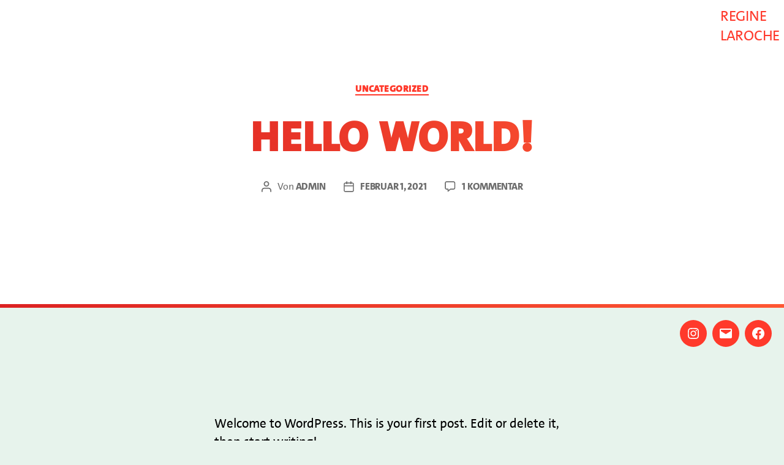

--- FILE ---
content_type: text/css
request_url: https://friedrichshainerin.berlin/wp-content/themes/twentytwenty_child/style.css
body_size: 8227
content:
/*
 Theme Name:   SPD 2020 Child
 Description:  SPD Child Theme
 Author:       Marius Schmidt
 Author URI:   https://mariusschmidt.de/polybri
 Template:     twentytwenty
 Version:      1.0
 Text Domain:  twenty-twenty-child
*/


/*
H1 SPD TheSans Versal Extra Bold
H2 SPD TheSans Versal Italic
H3 SPD TheSans Extra Bold
H4 SPD TheSans Italic
---
a SPD TheSans Versal Extra Bold
p SPD TheSans Regular
i SPD TheSans Italic
quote
b SPD TheSans Extra Bold

rot #dc2222
orange #FF5733
purpur #980267
bodeaux #B61C3E
hintergrund #faf5ee

neues SPD Berlin Rot #ef363a
#E3000F
*/

/* Define reusable red constant */
:root{
	--spd-red:#ff392b;
	/*--spd-red:#E3000F;*/

	--spd-light-bg:#E7F3EC;
}

/* ------------- HEADER ------------- */

.toggle-text,
.toggle {
	color: var(--spd-red) !important;
	text-transform: uppercase;
}

.template-cover .toggle-text,
.template-cover .toggle {
	color: #dc2222 !important;
}

.toggle-wrapper:before {
	height: 4rem !important;
	width: 0.2rem !important;
	background: var(--spd-red) !important;
	opacity: 1 !important;
}

.template-cover .toggle-wrapper:before {
	background: #dc2222 !important;
}

footer p.footer-copyright,
footer a.to-the-top {
	color: var(--spd-red) !important;
	font-weight: 300;
}


/* ------------- FONTS ------------- */


body {
	-moz-hyphens: none;
  	hyphens: none;
	  background: var(--spd-light-bg);
}

*:hover { text-decoration: none !important; }

@font-face { font-family: SPD-TS-V-R; src: url(fonts/SPD_TheSans_V_TT5_.ttf); }
@font-face { font-family: SPD-TS-V-I; src: url(fonts/SPD_TheSans_V_TT5i.ttf); }
@font-face { font-family: SPD-TS-V-B; src: url(fonts/SPD_TheSans_V_TT8_.ttf); }
@font-face { font-family: SPD-TS-R; src: url(fonts/SPD_TheSans_TT5_.ttf); }
@font-face { font-family: SPD-TS-I; src: url(fonts/SPD_TheSans_TT5i.ttf); }
@font-face { font-family: SPD-TS-B; src: url(fonts/SPD_TheSans_TT8_.ttf); }

/* 
Font BrownLL !!! Nur bisEnde 2021 nutzen
*/

@font-face { font-family: SPD-BLL-BL-R; src: url(fonts/BrownLLTT-Black.ttf); }
@font-face { font-family: SPD-BLL-BL-I; src: url(fonts/BrownLLTT-BlackItalic.ttf); }
@font-face { font-family: SPD-BLL-B-R; src: url(fonts/BrownLLTT-Bold.ttf); }
@font-face { font-family: SPD-BLL-B-I; src: url(fonts/BrownLLTT-BoldItalic.ttf); }
@font-face { font-family: SPD-BLL-R; src: url(fonts/BrownLLTT-Regular.ttf); }
@font-face { font-family: SPD-BLL-I; src: url(fonts/BrownLLTT-Italic.ttf); }





h5, 
h2.content-title,
body, p { color: #000; font-family: SPD-TS-R !important; }
a { color: var(--spd-red); font-family: SPD-TS-V-B; text-decoration: none; }
.menu-item a { font-family: SPD-TS-R; text-transform: uppercase; font-weight: 300; }

.modal-menu > li > a, .modal-menu > li > .ancestor-wrapper > a { font-weight: 300; }


h2 { color: black; font-family: SPD-TS-V-I !important; font-size: 2.4rem; }
h3  { color: black; font-family: SPD-TS-V-B !important; letter-spacing: 0.05rem; }
b { color: black; font-family: SPD-TS-B !important; }
h4, h6, i { color: black; font-family: SPD-TS-I !important; }

.entry-content h3 {
	margin-top: 3rem;
}

h1 {
	font-family: SPD-TS-V-B;
	letter-spacing: 0.1rem;
	background-image:linear-gradient(90deg,#dc2222,#FF5733);
	-webkit-background-clip: text;
	-webkit-text-fill-color: transparent;
}


.site-description,
.title-text h5 {
	color: var(--spd-red) !important;
	text-transform: uppercase;
	font-size: 32px;
	font-weight: 500;
}

.home .site-description,
.home .title-text h5 {
	background-image:linear-gradient(90deg,#dc2222,#FF5733);
	-webkit-background-clip: text;
	-webkit-text-fill-color: transparent;
	
}


.title-text h5 {
	margin: -3px 0 0 10px; 
	padding-left:2.5rem;
}

.site-description {
	display: none;
}

@media only screen and (min-width: 1000px) {
	.header-titles {
		top: 20px;
		position: absolute;
	}
	.site-description {
		display: block;
	}

	.site-description,
	.title-text h5 {
		margin: 10px 0 0 10px;
		}

	.site-description {
		margin: 30px 0 0 0px !important;
	}
}

.primary-menu li.current-menu-item > a, .primary-menu li.current-menu-item > .link-icon-wrapper > a {
	text-decoration: none;
	color: #00B4CC;
}


/* ------------- GENERAL ------------- */


*:focus { outline: none; }

.powered-by-wordpress { display: none; }

ul.social-menu-top {
justify-content: flex-end;
	padding: 20px 20px 0 0;
}

header.entry-header:after {
	margin-top: 80px;
	margin-bottom: 20px;
	display: block;
	position: relative;
	width: 100%;
	content: "";
	height: 6px;
	background: linear-gradient(to right,#dc2222,#FF5733);
	top: 10rem;
}

@media (max-width: 700px) {
	header.entry-header:after {
		margin-top: 0px;
	    margin-bottom: 60px;
	}
}
	
.home header.entry-header:after {
	margin-bottom: -80px;
}

.post-inner {
	padding-top: 18rem;
    margin-top: -7rem;
}

@media (min-width: 1220px) {
	h1, .heading-size-1 {
	    font-size: 6.8rem;
	}
}

.home h1.entry-title {
	text-align: left;
	font-size: 6.2em !important;
	line-height: 0.8em;
	width: 350px;
}

.cover-header-inner {
	padding: 10rem 0 18rem 0;
}

h2.underline:after {
	display: block;
	position: absolute;
	content: "";
	height: 3px;
	margin-top: 16px;
	width: 30%;
	background: linear-gradient(to right,#dc2222,#FF5733);
}

.site-logo img {
	z-index: 1 !important;
}

.title-text {
	left: 155px;
}

@media only screen and (min-width: 1780px) {
	.title-text {
	    left: 17% !important;
	}
}


.menu-item a {
	font-weight: 500;
	font-size: 24px;
}

.overlay-header #site-header {
	/* background: linear-gradient(to bottom,rgba(255,255,255,0.7),transparent); */
	background: linear-gradient(to bottom,rgba(255,255,255,0.4),transparent);
	height: 100px;
}

@media (max-width: 700px) {
	.bg-image {
		margin-left: -300px;
	}
	.cover-header-inner {
		margin-left: 300px;
	}
}

@media (max-width: 820px) {
	.home h1.entry-title {
		margin-top: 100px;
	}
}

@media (max-width: 700px) {
	.home h1.entry-title {
		margin-top: 0px;
	}
	.has-footer-menu .footer-social {
	display: none !important;
	}
	.footer-menu-wrapper {
		margin-bottom: 20px;
	}
}




/* ------------- GIVE ------------- */


.give-form-title {
	display: none;
}

 
/* ------------- CF7 ------------- */


.kontakt_block,
.wp-block-columns.kontakt_block {
	background-color: white !important;
	outline: 50px solid white !important;
	position: relative;
	top: 50px;
}


.kontakt_block p {
		color: #dc2222; 
}

.kontakt_block p > button {
		text-align: right;
}

.kontakt_block form {
		margin-top: 5px;
}

.entry-content .wp-block-columns.kontakt_block h1 {
	margin: 0 0 2rem;
}

label { 
	color: #dc2222; 
	font-family: SPD-TS-R !important;
	text-transform: uppercase;;
}

textarea,
input[type="email"],
input[type="text"] {
	background-color: #faf5ee;
	border: none;
}

.wp-block-buttons {
	width: 100%;
	margin-bottom: 0.5em;
 
}

.wp-block-button.themen-button a,
.wp-block-button.themen-button {
	margin: 0px !important;
	width: 100%;
	background-color: var(--spd-red) !important;
}


.wp-block-button.themen-button {
  -ms-transform: skewY(-2deg); /* IE 9 */
  transform: skewY(-2deg);
  
}


.social-icons.a{
	background-color: var(--spd-red) !important;
}

.page-id-490 .wp-block-buttons:last-of-type {
	padding-bottom: 30px;
} 

.page-id-490 .post-inner {
	padding-top: 12rem;
}

.kontakt_block h1 {
    font-size: 5.2rem !important;
    letter-spacing: 0.01rem !important;
}

.nameclaim{
	text-align: left !important;
	padding-left: 5em !important;
}

.cover_name{
font-family: SPD-BLL-BL-I !important;
letter-spacing: 0.1rem;
	
font-size: 8rem ;
background-color: var(--spd-red);
color: #fff !important;
padding-left:1.1rem;
padding-right: 1.1rem;
margin-left: 1rem;
text-align: left !important;
line-height:97%;	
}

.cover_claim{

-ms-transform: skewY(-2deg);
transform: skewY(-2deg);
position: relative;
top: -0.8rem;
}

.claim{
font-family: SPD-BLL-I !important;
padding: 0.2rem;
font-size: 2.5rem;
color: var(--spd-red) !important;
background-color: var(--spd-light-bg) !important;
}



.site-logo img {
	max-height: 12rem;
	max-width: 12rem;
	
	transition: height 0.15s linear, width 0.15s linear, max-height 0.15s linear;
}


@media screen and (max-width:1024px) and (-webkit-min-device-pixel-ratio: 2),
  screen and (max-width:1024px) and (min-resolution: 192dpi),
  screen and (max-width:1024px) and (min-resolution: 2dppx) {
	.cover_name{
		font-size: 3.2rem;
	}
	.claim{
		font-size: 1.1rem;
	}
	.cover_claim{
		top: -1.3rem;
	}
	.site-logo img{
	   max-height: 8rem;
	   max-width: 8rem;
	}
}

